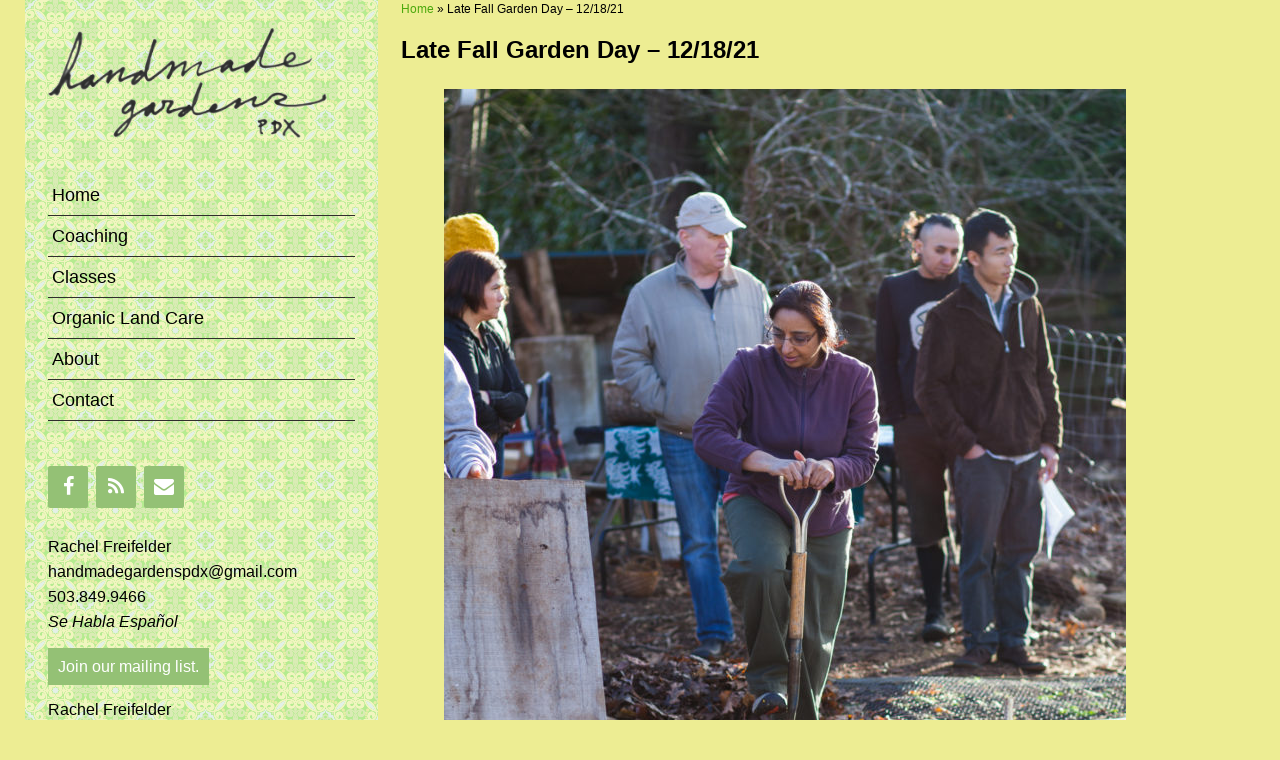

--- FILE ---
content_type: text/css
request_url: https://bunny-wp-pullzone-utniz5r17b.b-cdn.net/wp-content/themes/sunspot-child/style.css?ver=6.9
body_size: 1626
content:
/*
 Theme Name:   Sunspot Child
 Theme URI:    http://example.com/twenty-fourteen-child/
 Description:  Sunspot Child Theme
 Author:       Wendy Emerson
 Author URI:   http://tnotw.com
 Template:     sunspot
 Version:      1.0.0
 Tags:         light, dark, two-columns, right-sidebar, responsive-layout, accessibility-ready
 Text Domain:  sunspot-child
*/

/*
.wrap {
  background: url("http://handmadegardens.intnotw.com/wp-content/uploads/2014/11/background_tile_wide.png") repeat-y 0% 0;
}
*/

/*
 * Color code: 
 *  Content background: #e9eda8 
 *  Buttons/Links	#94c175
 *  Buttons/Links hover #929292
 *  Menu current pager  #555555
 *  White:              #ffffff
 *  Black:              #000000
 *  
 * 
 */

body {
  height: 100%;
  color: #000000;
  background-color: #e9eda8;
}

body,
button,
input,
select,
textarea {
  	font-family: 'Helvetica Neue', Helvetica, Arial, sans-serif;
        font-size: 15px;
        font-size: 1.5rem;
        line-height: 1.615;
}

b, strong {
        font-weight: bold;
}

.entry-content p {
        font-size: 1.5rem;
        font-size: 15px;
}

.site-title, .site-title a {
  color: #000000;
}

.wp-caption {
	background: #e9eda8;
}

.wp-caption-text {
	color: #000000;
	font-size: 1.3rem;
	text-align: center;
	font-style: italic;
}

.entry-title {
 color: #000000;
 text-align: right;
 margin-top: 10px;
 margin-right: 0;
}

.widget-title {
  color: #343422;
}


.main-navigation li a {
	color: #000000;
}

.main-navigation li a:hover {
	color: #ffffff;
	text-decoration: none;
	font-weight: bold;
}


.main-navigation ul ul {
	background: #94c175;
}

.main-navigation .current_page_item > a,
.main-navigation .current_page_ancestor > a,
.main-navigation .current-menu-item > a,
.main-navigation .current-menu-ancestor > a {
	color: #555555;
	text-decoration: none;
	font-weight: bold;
}

.wrap {
  background: none;
}

.sunstrip,
.sunstrip-small {
	display: none;
}

#wrapper {
  padding-top: 0;
}

#masthead {
  background:  url("/wp-content/uploads/2014/11/background_tile.png") repeat 0 0;
}

#masthead .menu {
  font-size: 150% ;
}

/*
 * Footer widget area. Show only for mobile view
 */

#footer_wa_container {
        display: none;
}

@media screen and ( max-width: 650px ) {
  #footer_wa_container {
    display: block;
  }

}

@media screen and ( min-width: 650px ) {
  #masthead {
    position: absolute;
    height: 100%; 
    width: 30%;
  }
  #main {
    width: 68%;
    min-height: 900px;
  }

}


.site-description {
  font-size: 1.5rem;
}

.site-header-inner {
  padding-top: 20px !important;
}

/* no right sidebar, set width to full */
.nrsb {
	width: 100%;
}


/* turn off title on home page */
#post-4 .entry-header {
	display: none;
}


#comments {
	margin-top: 0;
}

.widget-title {
	border: none;
}

#panel-4-0-0-0 {
	margin-bottom: 10px;
}

.hentry {
	border: none;
	margin-bottom: 5px;
	padding-bottom: 5px;
}

.main-navigation {
	margin: 0;
}

.main-navigation ul li:hover {
        background: #94c175;
}

.menu-toggle {
	background: #94c175;
	color: #555555;
}



.entry-header .entry-meta a,
.entry-date,
.byline,
a,
a:visited {
	color: #4da90e;
	text-decoration: none;
}

.entry-meta a {
	color: #4da90e !important;
}

#masthead > div > hgroup {
	margin: 0;
}

.main-navigation li a {
	padding-top: 5px;
	padding-bottom: 5px;
}

#tertiary {
	margin-top: 3em;
}

#commentform input,
#commentform textarea,
.contact-form input,
.contact-form textarea {
	color: #000000 !important;
	background: #dbecb6;
}

input[type="submit"] {
	background: #94c175;
}

input[type="submit"]:hover {
	background: #929292;
}

.amc_thumb {
	float: left;
	margin-right: 10px;
	margin-bottom: 5px;
}

#lcp_instance_0 p:after {
     visibility: hidden;
     display: block;
     font-size: 0;
     content: " ";
     clear: both;
     height: 0;
}

.lcp-title {
	font-size: 1.5em;
	margin-right: 10px;
}

footer.entry-meta {
	background: #e9eda8;
	border: none;
	box-shadow: none;
	display: table;
	font-size: 1.3rem;
	padding: 0.5em 1em;
}


#content .site-navigation a, #image-navigation a {
	background: #e9eda8;
	border: none;
	box-shadow: none;
	color: #4da90e;
	display: inline-block;
	font-size: 11px;
	font-size: 1.3rem;
	font-style: italic;
	max-width: 80%;
	overflow: hidden;
	padding: 0.5em 1em;
	text-overflow: ellipsis;
	white-space: nowrap;
}

.comments-link a {
	background: #94c175;
}

.comments-link a:before {
	border-color: transparent transparent transparent #94c175;
	border-style: solid;
	border-width: 0 19px 10px;
	content: "";
	position: absolute;
	bottom: -7px;
	left: 0.6em;
}

/* WooCommerce  */

.woo-content {
	width: 100%;
}
.product .images {
	margin-top: 30px;
	width: 30% !important;
}

.product .summary {
	width: 68% !important;
}

#breadcrumbs {
	margin-bottom: 0;
	font-size: 12px;
}

#status_container {
	width: 100%;
}

#breadcrumbs_container {
	float: left;
	width: 75%;
}

#cart_info_container {
	display: inline-block;
	width: 25%;
	text-align: right;
}

#cart_info_container a {
	font-size: 12px;
	padding-right: 15px;	
}

.comments-link {
	display: none !important;
}

.single_add_to_cart_button {
	color: #ffffff !important;
	text-shadow: none !important;
}

@media screen and ( max-width: 768px ) {
	.product .images .thumbnails {
		display: none;
	}
}

.entry-content #mc4wp_email {
	width: 50%;
	background: #dbecb6;
	color: #000000;
}

.entry-content #mc4wp_label {
	float: left;
	margin-right: 10px;
}

.entry-content #mc-signup {
	margin-left: 105px ;
}

/*
 * Join our newsletter styles
 */
#join_nl_footer a,
#join_nl a {
	color: #ffffff !important;
	background-color: #94c175;
	padding: 10px;	
}

#join_nl a:hover {
	background-color: #929292;	
}

#join_nl_footer {
	margin: 10px 0;
	padding-bottom: 5px;
}


--- FILE ---
content_type: application/javascript
request_url: https://handmadegardenspdx.com/wp-admin/admin-ajax.php?callback=po_data&orig_request_uri=%2Flate-fall-garden-day-12-18-21%2F&action=inc_popup&do=get_data&thefrom=%2F12-81-21-yad-nedrag-llaf-etal%2Fmoc.xdpsnedragedamdnah%2F%2F%3Asptth&thereferrer=&_=1769944565548
body_size: 2500
content:
po_data([{"html_id":"aa16df841ab9895ad842f3e1f2d1be5e0","popup_id":976,"close_hide":true,"expiry":10,"custom_size":false,"width":"","height":"","overlay_close":true,"display":"scroll","display_data":{"delay":0,"delay_type":"s","scroll":75,"scroll_type":"%","anchor":""},"scroll_body":false,"form_submit":"default","animation_in":"bounce","animation_out":"zoomOut","inline":false,"html":"<div id=\"aa16df841ab9895ad842f3e1f2d1be5e0\" class=\"wpmui-popup wdpu-container wdpu-background no-img style-minimal wdpu-976 with-title no-subtitle\" style=\"\"> <div class=\"resize popup wdpu-msg move\" style=\"\"> <a href=\"#\" class=\"wdpu-close\" title=\"Close this box\"><\/a> <div class=\"wdpu-msg-inner resize\"> <div class=\"wdpu-head\"> <div class=\"wdpu-title\">Gardening tips in your inbox!<\/div> <div class=\"wdpu-subtitle\"><\/div> <\/div> <div class=\"wdpu-middle\"> <div class=\"wdpu-text\"> <div class=\"wdpu-inner no-bm\"> <div class=\"wdpu-content\"><p>Sign up for the Handmade Gardens PDX newsletter to receive timely year-round <strong>gardening tips<\/strong>, <strong>recipes<\/strong>, and information about <strong>classes and upcoming events.<\/strong><\/p>\n<script>(function() {\n\twindow.mc4wp = window.mc4wp || {\n\t\tlisteners: [],\n\t\tforms: {\n\t\t\ton: function(evt, cb) {\n\t\t\t\twindow.mc4wp.listeners.push(\n\t\t\t\t\t{\n\t\t\t\t\t\tevent   : evt,\n\t\t\t\t\t\tcallback: cb\n\t\t\t\t\t}\n\t\t\t\t);\n\t\t\t}\n\t\t}\n\t}\n})();\n<\/script><!-- Mailchimp for WordPress v4.10.9 - https:\/\/wordpress.org\/plugins\/mailchimp-for-wp\/ --><form id=\"mc4wp-form-1\" class=\"mc4wp-form mc4wp-form-1121 mc4wp-form-basic\" method=\"post\" data-id=\"1121\" data-name=\"Default sign-up form\" ><div class=\"mc4wp-form-fields\"><p>\r\n\t<label id=\"mc4wp_label\">Email address: <\/label>\r\n\t<input type=\"email\" id=\"mc4wp_email\" name=\"EMAIL\" placeholder=\"Your email address\" required \/>\r\n<\/p>\r\n\r\n<p id=\"mc-signup-para\">\r\n\t<input id=\"mc-signup\" type=\"submit\" value=\"Sign up\" \/>\r\n<\/p><\/div><label style=\"display: none !important;\">Leave this field empty if you're human: <input type=\"text\" name=\"_mc4wp_honeypot\" value=\"\" tabindex=\"-1\" autocomplete=\"off\" \/><\/label><input type=\"hidden\" name=\"_mc4wp_timestamp\" value=\"1769944566\" \/><input type=\"hidden\" name=\"_mc4wp_form_id\" value=\"1121\" \/><input type=\"hidden\" name=\"_mc4wp_form_element_id\" value=\"mc4wp-form-1\" \/><div class=\"mc4wp-response\"><\/div><\/form><!-- \/ Mailchimp for WordPress Plugin -->\n<\/div> <\/div> <\/div> <\/div> <\/div> <\/div> <\/div>","styles":"\/**\r\n * Style: Minimal\r\n *\/\r\nhtml.no-scroll {\r\n  overflow: hidden;\r\n}\r\nhtml.no-scroll body {\r\n  overflow: hidden;\r\n}\r\n\r\n.wdpu-loading {\r\n  position: relative;\r\n}\r\n\r\n.wdpu-loading:after {\r\n  content: '';\r\n  position: absolute;\r\n  left: 0;\r\n  top: 0;\r\n  right: 0;\r\n  bottom: 0;\r\n  background: rgba(255, 255, 255, 0.8) url(https:\/\/handmadegardenspdx.com\/wp-content\/plugins\/popover\/css\/tpl\/minimal\/..\/..\/..\/inc\/external\/wpmu-lib\/img\/spinner.gif) center no-repeat;\r\n  z-index: 1000;\r\n  cursor: default;\r\n}\r\n\r\n.wdpu-976 {\r\n  position: fixed;\r\n  z-index: 100000;\r\n  top: 0;\r\n  left: 0;\r\n  right: 0;\r\n  bottom: 0;\r\n  overflow: auto;\r\n  background: rgba(0, 0, 0, 0.5);\r\n  padding: 0;\r\n  \/* Default: Image on right side *\/\r\n}\r\n.wdpu-976 *, .wdpu-976 *:before, .wdpu-976 *:after {\r\n  box-sizing: content-box;\r\n}\r\n.wdpu-976.custom-size {\r\n  padding: 0;\r\n}\r\n.wdpu-976.inline {\r\n  position: relative;\r\n  overflow: visible;\r\n  background: transparent;\r\n  padding: 0;\r\n}\r\n.wdpu-976.inline .wdpu-msg {\r\n  max-width: 100%;\r\n  margin: 0;\r\n}\r\n.wdpu-976.custom-pos .wdpu-msg {\r\n  position: absolute;\r\n  display: inline-block;\r\n  margin: 0 0 30px;\r\n}\r\n.wdpu-976.no-title.no-subtitle .wdpu-head {\r\n  display: none;\r\n}\r\n.wdpu-976.no-title .wdpu-title {\r\n  display: none;\r\n}\r\n.wdpu-976.no-subtitle .wdpu-subtitle {\r\n  display: none;\r\n}\r\n.wdpu-976 .wdpu-msg {\r\n  position: relative;\r\n  display: block;\r\n  margin: 0;\r\n  text-align: left;\r\n  box-shadow: 0 2px 40px rgba(0, 0, 0, 0.3);\r\n  font-size: 15px;\r\n  \/* Size \/ responsiveness *\/\r\n  max-width: 800px;\r\n  min-width: 100px;\r\n}\r\n.wdpu-976 .wdpu-msg p {\r\n  font-size: 15px;\r\n}\r\n.wdpu-976 .wdpu-msg p:first-child {\r\n  margin-top: 0;\r\n}\r\n.wdpu-976 .wdpu-msg p:last-child {\r\n  margin-bottom: 0;\r\n}\r\n.wdpu-976 .wdpu-close {\r\n  position: absolute;\r\n  top: 0;\r\n  right: 0;\r\n  width: 50px;\r\n  height: 49px;\r\n  line-height: 50px;\r\n  text-align: center;\r\n  color: #AAA;\r\n  z-index: 10;\r\n  transition: color .3s, background .3s;\r\n  text-decoration: none;\r\n  background: rgba(255, 255, 255, 0.1);\r\n}\r\n.wdpu-976 .wdpu-close.no-title {\r\n  width: 30px;\r\n  height: 30px;\r\n  line-height: 30px;\r\n}\r\n.wdpu-976 .wdpu-close:before {\r\n  content: '\\D7';\r\n  margin: 0 -2px 0 0;\r\n  position: relative;\r\n  font-weight: bold;\r\n  font-size: 24px;\r\n  font-family: helvetica, sans-serif !important;\r\n}\r\n.wdpu-976 .wdpu-close:hover {\r\n  color: #555;\r\n  background: rgba(255, 255, 255, 0.6);\r\n}\r\n.wdpu-976 .wdpu-msg-inner {\r\n  margin: 0px auto;\r\n  background: #FFF;\r\n  position: relative;\r\n  z-index: 1;\r\n  overflow: hidden;\r\n  max-height: 100%;\r\n}\r\n.wdpu-976 .wdpu-msg-inner.custom-size {\r\n  max-width: none;\r\n  min-width: 0;\r\n}\r\n.wdpu-976 .wdpu-text,\r\n.wdpu-976 .wdpu-image {\r\n  vertical-align: middle;\r\n  display: inline-block;\r\n  box-sizing: border-box;\r\n}\r\n.wdpu-976 .wdpu-image {\r\n  position: absolute;\r\n  top: 0;\r\n  bottom: 0;\r\n  overflow: hidden;\r\n}\r\n.wdpu-976 .wdpu-image img {\r\n  height: 100%;\r\n  width: auto;\r\n  position: relative;\r\n  max-width: none;\r\n}\r\n.wdpu-976 .wdpu-middle {\r\n  position: relative;\r\n  min-height: 300px;\r\n}\r\n.wdpu-976 .wdpu-inner {\r\n  overflow: auto;\r\n}\r\n.wdpu-976 .wdpu-inner.no-bm {\r\n  margin: 0;\r\n}\r\n.wdpu-976 .wdpu-content {\r\n  padding: 20px;\r\n}\r\n.wdpu-976 .wdpu-buttons {\r\n  position: absolute;\r\n  bottom: 0;\r\n  left: 0;\r\n  right: 0;\r\n  padding: 20px;\r\n  height: 35px;\r\n  line-height: 35px;\r\n  background: #E8E8E8;\r\n  border-top: 1px solid #ccc;\r\n  box-shadow: 0 1px 0 0px #FFF inset;\r\n  text-align: right;\r\n}\r\n.wdpu-976 a {\r\n  color: #000000;\r\n  text-decoration: underline;\r\n  opacity: .9;\r\n}\r\n.wdpu-976 a:visited {\r\n  color: #000000;\r\n}\r\n.wdpu-976 a:hover, .wdpu-976 a:active, .wdpu-976 a:focus {\r\n  color: #000000;\r\n  opacity: 1;\r\n}\r\n.wdpu-976 .wdpu-head {\r\n  border-bottom: 1px solid #DDD;\r\n  padding: 14px 50px 10px 20px;\r\n  min-height: 25px;\r\n  margin: 0;\r\n}\r\n.wdpu-976 .wdpu-title,\r\n.wdpu-976 .wdpu-subtitle {\r\n  font-size: 20.25px;\r\n  line-height: 24px;\r\n  padding: 0;\r\n  color: #000000;\r\n  display: inline-block;\r\n}\r\n.wdpu-976 .wdpu-title {\r\n  font-weight: bold;\r\n}\r\n.wdpu-976 .wdpu-subtitle {\r\n  font-weight: 100;\r\n}\r\n.wdpu-976 .wdpu-cta {\r\n  line-height: 1.2em;\r\n  padding: 8px 24px;\r\n  opacity: .9;\r\n  margin: 0 0 0 20px;\r\n  text-decoration: none;\r\n  font-weight: 100;\r\n  background: #000000;\r\n  color: #94c175;\r\n}\r\n.wdpu-976 .wdpu-cta:visited {\r\n  color: #94c175;\r\n}\r\n.wdpu-976 .wdpu-cta:hover, .wdpu-976 .wdpu-cta:active, .wdpu-976 .wdpu-cta:focus {\r\n  color: #94c175;\r\n  opacity: 1;\r\n}\r\n.wdpu-976 .wdpu-text {\r\n  margin: 0 40% 0 0;\r\n}\r\n.wdpu-976 .wdpu-image {\r\n  text-align: right;\r\n  right: 0;\r\n  width: 40%;\r\n}\r\n.wdpu-976.img-left .wdpu-text {\r\n  margin: 0 0 0 40%;\r\n  margin-right: 0;\r\n}\r\n.wdpu-976.img-left .wdpu-image {\r\n  text-align: left;\r\n  right: auto;\r\n  left: 0;\r\n}\r\n.wdpu-976.no-img .wdpu-text {\r\n  margin: 0;\r\n}\r\n.wdpu-976.no-img .wdpu-image {\r\n  display: none;\r\n}\r\n.wdpu-976.rounded .wdpu-cta {\r\n  border-radius: 5px;\r\n}\r\n.wdpu-976.rounded .wdpu-msg {\r\n  border-radius: 11px;\r\n}\r\n.wdpu-976.rounded .wdpu-msg-inner {\r\n  border-radius: 10px;\r\n}\r\n.wdpu-976.rounded .wdpu-close {\r\n  border-radius: 0 10px 0 0;\r\n}\r\n.wdpu-976.buttons .wdpu-inner {\r\n  margin-bottom: 75px;\r\n}\r\n.wdpu-976.buttons .wdpu-image {\r\n  margin-bottom: 75px;\r\n}\r\n\r\n@media screen and (max-width: 770px) and (min-width: 480px) {\r\n  .wdpu-976 {\r\n    padding: 0;\r\n  }\r\n  .wdpu-976 .wdpu-image, .wdpu-976.img-right .wdpu-image, .wdpu-976.img-left .wdpu-image, .wdpu-976.no-img .wdpu-image {\r\n    width: 100%;\r\n    position: relative;\r\n    display: block;\r\n    max-height: 250px;\r\n    margin: 0;\r\n  }\r\n  .wdpu-976 .wdpu-image img, .wdpu-976.img-right .wdpu-image img, .wdpu-976.img-left .wdpu-image img, .wdpu-976.no-img .wdpu-image img {\r\n    height: auto;\r\n    width: 100%;\r\n  }\r\n  .wdpu-976 .wdpu-text, .wdpu-976.img-right .wdpu-text, .wdpu-976.img-left .wdpu-text, .wdpu-976.no-img .wdpu-text {\r\n    margin: 0;\r\n  }\r\n  .wdpu-976 .wdpu-buttons, .wdpu-976.img-right .wdpu-buttons, .wdpu-976.img-left .wdpu-buttons, .wdpu-976.no-img .wdpu-buttons {\r\n    padding-top: 15px;\r\n    padding-bottom: 15px;\r\n  }\r\n  .wdpu-976 .wdpu-content, .wdpu-976.img-right .wdpu-content, .wdpu-976.img-left .wdpu-content, .wdpu-976.no-img .wdpu-content {\r\n    padding: 15px 20px;\r\n  }\r\n  .wdpu-976 .wdpu-head, .wdpu-976.img-right .wdpu-head, .wdpu-976.img-left .wdpu-head, .wdpu-976.no-img .wdpu-head {\r\n    padding-top: 8px;\r\n    padding-bottom: 6px;\r\n  }\r\n  .wdpu-976 .wdpu-close, .wdpu-976.img-right .wdpu-close, .wdpu-976.img-left .wdpu-close, .wdpu-976.no-img .wdpu-close {\r\n    height: 40px;\r\n    line-height: 40px;\r\n  }\r\n  .wdpu-976 p, .wdpu-976.img-right p, .wdpu-976.img-left p, .wdpu-976.no-img p {\r\n    margin-bottom: 16px;\r\n  }\r\n  .wdpu-976.img-right .wdpu-inner {\r\n    margin: 0;\r\n  }\r\n  .wdpu-976.img-right .wdpu-image {\r\n    margin-bottom: 75px;\r\n  }\r\n  .wdpu-976.mobile-no-img .wdpu-image {\r\n    display: none;\r\n  }\r\n}\r\n@media screen and (max-width: 480px) {\r\n  .wdpu-976 {\r\n    padding: 0;\r\n  }\r\n  .wdpu-976 .wdpu-image, .wdpu-976.img-right .wdpu-image, .wdpu-976.img-left .wdpu-image, .wdpu-976.no-img .wdpu-image {\r\n    width: 100%;\r\n    position: relative;\r\n    display: block;\r\n    max-height: 150px;\r\n    margin: 0;\r\n  }\r\n  .wdpu-976 .wdpu-image img, .wdpu-976.img-right .wdpu-image img, .wdpu-976.img-left .wdpu-image img, .wdpu-976.no-img .wdpu-image img {\r\n    height: auto;\r\n    width: 100%;\r\n  }\r\n  .wdpu-976 .wdpu-text, .wdpu-976.img-right .wdpu-text, .wdpu-976.img-left .wdpu-text, .wdpu-976.no-img .wdpu-text {\r\n    margin: 0;\r\n  }\r\n  .wdpu-976 .wdpu-buttons, .wdpu-976.img-right .wdpu-buttons, .wdpu-976.img-left .wdpu-buttons, .wdpu-976.no-img .wdpu-buttons {\r\n    padding-top: 10px;\r\n    padding-bottom: 10px;\r\n  }\r\n  .wdpu-976 .wdpu-content, .wdpu-976.img-right .wdpu-content, .wdpu-976.img-left .wdpu-content, .wdpu-976.no-img .wdpu-content {\r\n    padding: 10px 20px;\r\n  }\r\n  .wdpu-976 .wdpu-head, .wdpu-976.img-right .wdpu-head, .wdpu-976.img-left .wdpu-head, .wdpu-976.no-img .wdpu-head {\r\n    padding-top: 8px;\r\n    padding-bottom: 6px;\r\n  }\r\n  .wdpu-976 .wdpu-close, .wdpu-976.img-right .wdpu-close, .wdpu-976.img-left .wdpu-close, .wdpu-976.no-img .wdpu-close {\r\n    height: 40px;\r\n    line-height: 40px;\r\n  }\r\n  .wdpu-976 p, .wdpu-976.img-right p, .wdpu-976.img-left p, .wdpu-976.no-img p {\r\n    margin-bottom: 8px;\r\n  }\r\n  .wdpu-976.img-right .wdpu-inner {\r\n    margin: 0;\r\n  }\r\n  .wdpu-976.img-right .wdpu-image {\r\n    margin-bottom: 75px;\r\n  }\r\n  .wdpu-976.mobile-no-img .wdpu-image {\r\n    display: none;\r\n  }\r\n}\r\n\r\n\r\n\/* 314302-1507179284-au *\/#aa16df841ab9895ad842f3e1f2d1be5e0 .wdpu-msg { \r\n    max-width: 400px ;\r\n}\r\n\r\n#aa16df841ab9895ad842f3e1f2d1be5e0 .wdpu-msg-inner { \r\n    background-color: #e9eda8 ;\r\n}\r\n\r\n#aa16df841ab9895ad842f3e1f2d1be5e0 .mc4wp-form p {\r\n    text-align: center ;\r\n} \r\n\r\n#aa16df841ab9895ad842f3e1f2d1be5e0 #mc4wp_email {\r\n    background: #dbecb6;\r\n    color: #000000;\r\n}\r\n#aa16df841ab9895ad842f3e1f2d1be5e0 .mc4wp-form input[type=\"submit\"] { \r\n    font-size: 1.1em;\r\n    background: #94c175 ;\r\n}"}])